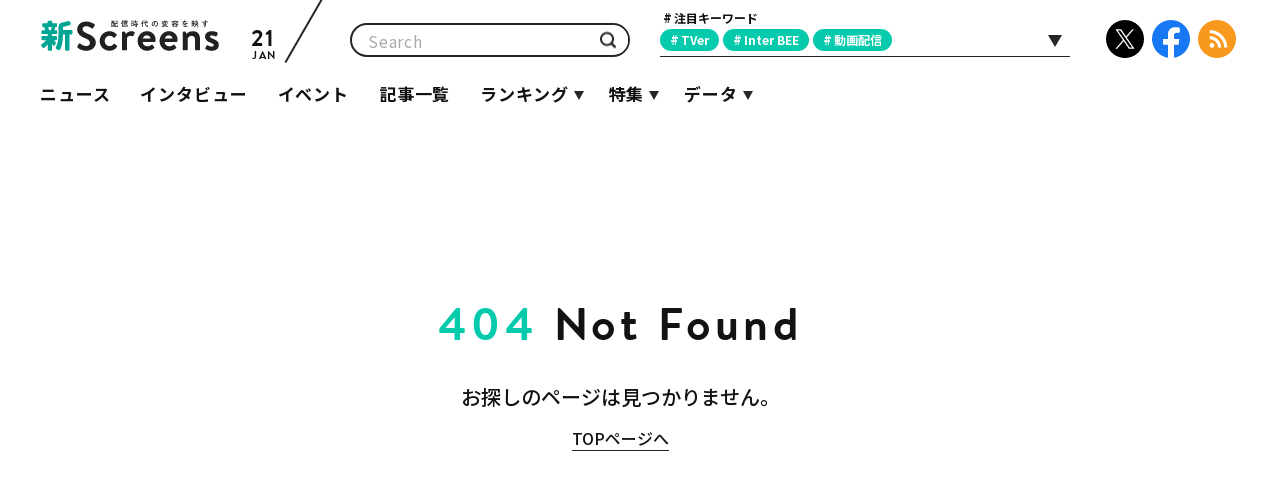

--- FILE ---
content_type: text/html; charset=UTF-8
request_url: https://www.screens-lab.jp/article/26665?ref=kanren
body_size: 36813
content:
<!DOCTYPE html>
<html lang="ja">

<head prefix="og: http://ogp.me/ns# fb: http://ogp.me/ns/fb# website: http://ogp.me/ns/website#">

	<meta charset="UTF-8">
<meta http-equiv="X-UA-Compatible" content="IE=edge">
<meta name="viewport" content="width=device-width">
<meta name="format-detection" content="telephone=no">
<title>新Screens｜配信時代の変容を映す</title>
<meta name="description" content="新Screensは放送、映像、配信、コンテンツに関わるメディア業界のプロフェッショナルの皆様、そしてメディアビジネスに関心を持つすべての方々に、新たな発見とインスピレーションを提供し、業界の発展を力強く後押しするサイトです。">
<meta name="keywords" content="新Screens,スクリーンズ,電通,博報堂MP,ビデオリサーチ,メディア生活研究所,テレビ朝日,日本テレビ,TBS,フジテレビ,テレビ東京,視聴率,マーケティング,テレビ,若者,スマートデバイス,TVer,キャッチアップ,オンデマンド,動画配信,見逃し,動向,リアタイ,TVer,違法動画,オンライン,インターネット">
<meta property="og:type" content="article">
<meta property="og:title" content="新Screens｜配信時代の変容を映す">
<meta property="og:description" content="新Screensは放送、映像、配信、コンテンツに関わるメディア業界のプロフェッショナルの皆様、そしてメディアビジネスに関心を持つすべての方々に、新たな発見とインスピレーションを提供し、業界の発展を力強く後押しするサイトです。">
<meta property="og:image" content="https://www.screens-lab.jp/img/ogimg.png">
<meta name="twitter:card" content="summary_large_image">
<meta name="twitter:site" content="@shin_screens">
<meta name="twitter:creator" content="@shin_screens">
<meta name="twitter:image" content="https://www.screens-lab.jp/img/og.png">
<meta name="facebook-domain-verification" content="uzm63eav75cbjp8o21n44hcxobugjm" />

	<link rel="icon" type="image/x-icon" href="/favicon.ico">
<link rel="apple-touch-icon-precomposed" href="/apple-touch-icon.png">
<link rel="stylesheet" type="text/css" href="/css/prepend.css?v=202601212038">
<link rel="stylesheet" href="/css/common.css?v=202601212038">	<!-- Google tag (gtag.js) -->
<script async src="https://www.googletagmanager.com/gtag/js?id=G-750F5C99G0"></script>
<script>
    window.dataLayer = window.dataLayer || [];
    function gtag(){dataLayer.push(arguments);}
    gtag('js', new Date());

    gtag('config', 'G-750F5C99G0');
</script>
<!-- Google Tag Manager -->
<script>
    (function(i,s,o,g,r,a,m){i['GoogleAnalyticsObject']=r;i[r]=i[r]||function(){
        (i[r].q=i[r].q||[]).push(arguments)},i[r].l=1*new Date();a=s.createElement(o),
        m=s.getElementsByTagName(o)[0];a.async=1;a.src=g;m.parentNode.insertBefore(a,m)
    })(window,document,'script','https://www.google-analytics.com/analytics.js','ga');

    ga('create', 'UA-573722-46', 'auto');
    ga('send', 'pageview');

</script>
<!-- End Google Tag Manager -->

<!-- oneSignal -->
<script src="https://cdn.onesignal.com/sdks/OneSignalSDK.js" async=""></script>
<script>
    var OneSignal = window.OneSignal || [];
    OneSignal.push(function() {
        OneSignal.init({
            appId: "ce1f75d8-5a66-461e-a1b5-7cd405a68520",
            autoResubscribe: true,
            notifyButton: {
                enable: false,
            },
            welcomeNotification: {
                "title": "新Screens",
                "message": "注目記事をプッシュ通知でお知らせ！"
            }
        });
        OneSignal.showNativePrompt();
    });
</script>
<!-- End oneSignal -->
<!-- Facebook Pixel Code -->

<script>
    !function(f,b,e,v,n,t,s)
    {if(f.fbq)return;n=f.fbq=function(){n.callMethod?
        n.callMethod.apply(n,arguments):n.queue.push(arguments)};
        if(!f._fbq)f._fbq=n;n.push=n;n.loaded=!0;n.version='2.0';
        n.queue=[];t=b.createElement(e);t.async=!0;
        t.src=v;s=b.getElementsByTagName(e)[0];
        s.parentNode.insertBefore(t,s)}(window, document,'script',
        'https://connect.facebook.net/en_US/fbevents.js');
    fbq('init', '682073032759306');
    fbq('track', 'PageView');
</script>

<noscript><img height="1" width="1" style="display:none"
			   src="https://www.facebook.com/tr?id=682073032759306&ev=PageView&noscript=1"
	/></noscript>
<!-- End Facebook Pixel Code -->
</head>

<body id="pagetop" class="minimum">
	<div id="container">
		<!--//////////////header//////////////-->
<header id="header">
    <div class="content-inner">
        <h1><a href="/"><span>配信時代の変容を映す 新Screens</span></a></h1>
                <div class="today en">21<span>JAN</span></div>
        <!--検索-->
        <div class="searchField">
            <div class="inner">
                <form id="search_form" method="get" action="/"  onSubmit="return check();">
                    <input id="keyword" name="s" type="text" value="" placeholder="Search">
                    <button>検索</button>
                </form>
            </div>
        </div>
        <!--tag-->
        <div class="tagsArea">
            <div class="tags-R">
                <h2 class="tags-R-title">注目キーワード</h2>
                <div class="tags-R-inner">
                                        <ul class="tags-R-list">
                                                                                                                                                                                                                                                <li><a href="/tag/tver">TVer</a></li>
                                                                                                                <li><a href="/tag/inter-bee">Inter BEE</a></li>
                                                                                                                <li><a href="/tag/%e5%8b%95%e7%94%bb%e9%85%8d%e4%bf%a1">動画配信</a></li>
                                                                                                                                                                                                                                                                                                                                                                                                                                                                                                                                                                                                                                                                                                                                                                                                                                                                                                                                                                                                                                                                                                                                                                                                                                                                                                                                                                                                                                                                                                                                                                                                                                                                                                                                                                                                                                                                                                                                                                                                                                                                                                                                                                                                                                                                                                                                                                                                                                                                                                                                                                                                                                                                                                                                                                                                                                                                                                                                                                                                                                                                                                                                                                                                                                                                                                                                                                                                                                                                                                                                                                                                                                                                                                                                                                                                                                                                                                                                                                                                                                                                                                                                                                                                                                                                                                                                                                                                                                                                                                                                                                                                                                                                                                                                                                                                                                                                                                                                                                                                                                                                                                                                                                                                                                                                                                                                                                                                                                                                                                                                                                                                                                                                                                                                                                                                                                                                                                                                                                                                                                                                                                                                                                                                                                                                                                                                                                                                                                                                                                                                                                                                                                                                                                                                                                                                                                                                                                                                                                                                                                                                                                                                                                                                                                                                                                                                                                                                                                                                                                                                                </ul>
                                        <div id="tags-listOpen"><span></span></div>
                </div>
            </div>
            <div id="tags-list">
                                    <ul>
                                                <li><a data-tag_code="%e3%82%a4%e3%83%b3%e3%82%bf%e3%83%93%e3%83%a5%e3%83%bc">インタビュー</a></li>
                                                <li><a data-tag_code="%e3%82%a4%e3%83%99%e3%83%b3%e3%83%88">イベント</a></li>
                                                <li><a data-tag_code="%e3%83%8b%e3%83%a5%e3%83%bc%e3%82%b9">ニュース</a></li>
                                                <li><a data-tag_code="tver">TVer</a></li>
                                                <li><a data-tag_code="inter-bee">Inter BEE</a></li>
                                                <li><a data-tag_code="%e5%8b%95%e7%94%bb%e9%85%8d%e4%bf%a1">動画配信</a></li>
                                                <li><a data-tag_code="%e3%83%ad%e3%83%bc%e3%82%ab%e3%83%ab">ローカル</a></li>
                                                <li><a data-tag_code="tbs">TBS</a></li>
                                                <li><a data-tag_code="%e6%97%a5%e6%9c%ac%e3%83%86%e3%83%ac%e3%83%93">日本テレビ</a></li>
                                                <li><a data-tag_code="%e3%83%95%e3%82%b8%e3%83%86%e3%83%ac%e3%83%93">フジテレビ</a></li>
                                                <li><a data-tag_code="tvasahi">テレビ朝日</a></li>
                                                <li><a data-tag_code="%e3%83%86%e3%83%ac%e3%83%93cm">テレビCM</a></li>
                                                <li><a data-tag_code="%e3%83%9e%e3%83%bc%e3%82%b1%e3%83%86%e3%82%a3%e3%83%b3%e3%82%b0">マーケティング</a></li>
                                                <li><a data-tag_code="%e3%83%86%e3%83%ac%e3%83%93%e6%9d%b1%e4%ba%ac">テレビ東京</a></li>
                                                <li><a data-tag_code="%e3%83%89%e3%83%a9%e3%83%9e">ドラマ</a></li>
                                                <li><a data-tag_code="%e6%b5%b7%e5%a4%96">海外</a></li>
                                                <li><a data-tag_code="%e3%83%93%e3%83%87%e3%82%aa%e3%83%aa%e3%82%b5%e3%83%bc%e3%83%81">ビデオリサーチ</a></li>
                                                <li><a data-tag_code="live%e9%85%8d%e4%bf%a1">Live配信</a></li>
                                                <li><a data-tag_code="%e8%aa%ad%e5%a3%b2%e3%83%86%e3%83%ac%e3%83%93">読売テレビ</a></li>
                                                <li><a data-tag_code="%e3%83%90%e3%83%a9%e3%82%a8%e3%83%86%e3%82%a3">バラエティ</a></li>
                                                <li><a data-tag_code="%e5%8b%95%e7%94%bb%e3%82%b5%e3%83%bc%e3%83%93%e3%82%b9">動画サービス</a></li>
                                                <li><a data-tag_code="%e5%8b%95%e7%94%bb%e5%ba%83%e5%91%8a">動画広告</a></li>
                                                <li><a data-tag_code="%e6%9c%9d%e6%97%a5%e6%94%be%e9%80%81">朝日放送</a></li>
                                                <li><a data-tag_code="%e3%83%a1%e3%83%87%e3%82%a3%e3%82%a2%e6%8e%a5%e8%a7%a6">メディア接触</a></li>
                                                <li><a data-tag_code="sdgs">SDGs</a></li>
                                                <li><a data-tag_code="ai">AI</a></li>
                                                <li><a data-tag_code="ctv">コネクテッドTV</a></li>
                                                <li><a data-tag_code="%e8%a6%96%e8%81%b4%e8%b3%aa">視聴質</a></li>
                                                <li><a data-tag_code="%e8%8b%a5%e8%80%85">若者</a></li>
                                                <li><a data-tag_code="%e8%a6%96%e8%81%b4%e7%8e%87">視聴率</a></li>
                                                <li><a data-tag_code="%e4%b8%ad%e4%ba%ac%e3%83%86%e3%83%ac%e3%83%93">中京テレビ</a></li>
                                                <li><a data-tag_code="%e9%96%a2%e8%a5%bf%e3%83%86%e3%83%ac%e3%83%93">関西テレビ</a></li>
                                                <li><a data-tag_code="vr">VR</a></li>
                                                <li><a data-tag_code="%e3%83%86%e3%83%ac%e3%83%93%e8%a6%96%e8%81%b4%e3%83%87%e3%83%bc%e3%82%bf">テレビ視聴データ</a></li>
                                                <li><a data-tag_code="nbn">メ～テレ</a></li>
                                                <li><a data-tag_code="%e3%83%86%e3%82%af%e3%83%8e%e3%83%ad%e3%82%b8%e3%83%bc">テクノロジー</a></li>
                                                <li><a data-tag_code="mbs">毎日放送</a></li>
                                                <li><a data-tag_code="vtuber">VTuber</a></li>
                                                <li><a data-tag_code="htb">北海道テレビ</a></li>
                                                <li><a data-tag_code="nhk">NHK</a></li>
                                                <li><a data-tag_code="ar">AR</a></li>
                                                <li><a data-tag_code="fod">FOD</a></li>
                                                <li><a data-tag_code="%e3%82%a4%e3%83%b3%e3%82%bf%e3%83%bc%e3%83%8d%e3%83%83%e3%83%88">インターネット</a></li>
                                                <li><a data-tag_code="nft">NFT</a></li>
                                                <li><a data-tag_code="4k8k">4K8K</a></li>
                                                <li><a data-tag_code="%e3%82%a2%e3%83%8b%e3%83%a1">アニメ</a></li>
                                                <li><a data-tag_code="%e3%82%b9%e3%83%9e%e3%83%9b">スマホ</a></li>
                                                <li><a data-tag_code="REVISIO">REVISIO</a></li>
                                                <li><a data-tag_code="%e3%83%87%e3%83%bc%e3%82%bf%e6%94%be%e9%80%81">データ放送</a></li>
                                                <li><a data-tag_code="tiktok">TikTok</a></li>
                                                <li><a data-tag_code="meta">テレビメタデータ</a></li>
                                                <li><a data-tag_code="%e8%a6%96%e8%81%b4%e3%83%ad%e3%82%b0">視聴ログ</a></li>
                                                <li><a data-tag_code="e-sports">e-sports</a></li>
                                                <li><a data-tag_code="metaverse">メタバース</a></li>
                                                <li><a data-tag_code="%E3%82%B9%E3%83%9D%E3%83%BC%E3%83%84">スポーツ</a></li>
                                                <li><a data-tag_code="tv_aichi">テレビ愛知</a></li>
                                                <li><a data-tag_code="twitter">Twitter</a></li>
                                                <li><a data-tag_code="%e3%83%8b%e3%83%bc%e3%83%ab%e3%82%bb%e3%83%b3">ニールセン</a></li>
                                                <li><a data-tag_code="5g">5G</a></li>
                                                <li><a data-tag_code="vr_forum">VR_FORUM</a></li>
                                                <li><a data-tag_code="%E3%82%B7%E3%83%A7%E3%83%BC%E3%83%88%E3%83%89%E3%83%A9%E3%83%9E">ショートドラマ</a></li>
                                                <li><a data-tag_code="abematv">AbemaTV</a></li>
                                                <li><a data-tag_code="rcc">中国放送</a></li>
                                                <li><a data-tag_code="olympic">オリンピック</a></li>
                                                <li><a data-tag_code="kbc">九州朝日放送</a></li>
                                                <li><a data-tag_code="IP">IP</a></li>
                                                <li><a data-tag_code="rnb">南海放送</a></li>
                                                <li><a data-tag_code="tvo">テレビ⼤阪</a></li>
                                                <li><a data-tag_code="%e3%81%b2%e3%81%a8%e7%a0%94%e7%a9%b6%e6%89%80">ひと研究所</a></li>
                                                <li><a data-tag_code="%e3%83%86%e3%83%ac%e3%83%93%e3%81%ae%e5%8a%9b">テレビの力</a></li>
                                                <li><a data-tag_code="%e5%90%8c%e6%99%82%e9%85%8d%e4%bf%a1">同時配信</a></li>
                                                <li><a data-tag_code="fast">FAST</a></li>
                                                <li><a data-tag_code="wowow">WOWOW</a></li>
                                                <li><a data-tag_code="%e3%83%aa%e3%82%a2%e3%83%ab%e3%82%bf%e3%82%a4%e3%83%a0">リアルタイム</a></li>
                                                <li><a data-tag_code="%e3%83%8f%e3%83%ad%e3%82%a4%e3%83%89">HAROiD</a></li>
                                                <li><a data-tag_code="ces">CES</a></li>
                                                <li><a data-tag_code="%e6%9c%ad%e5%b9%8c%e3%83%86%e3%83%ac%e3%83%93">札幌テレビ</a></li>
                                                <li><a data-tag_code="locipo">Locipo（ロキポ）</a></li>
                                                <li><a data-tag_code="%e9%80%83%e3%81%92%e6%81%a5">逃げ恥</a></li>
                                                <li><a data-tag_code="%e4%ba%94%e8%bc%aa">五輪</a></li>
                                                <li><a data-tag_code="cmt">CMT</a></li>
                                                <li><a data-tag_code="shinsai">東日本大震災</a></li>
                                                <li><a data-tag_code="tss">テレビ新広島</a></li>
                                                <li><a data-tag_code="bs">BS</a></li>
                                                <li><a data-tag_code="%e3%82%b7%e3%82%a7%e3%82%a4%e3%82%af">シェイク</a></li>
                                                <li><a data-tag_code="sxsw">SXSW</a></li>
                                                <li><a data-tag_code="ranking">ランキング</a></li>
                                                <li><a data-tag_code="amazon">Amazon</a></li>
                                                <li><a data-tag_code="%e3%82%ad%e3%83%a3%e3%83%83%e3%83%81%e3%82%a2%e3%83%83%e3%83%97">キャッチアップ</a></li>
                                                <li><a data-tag_code="interop">interop</a></li>
                                                <li><a data-tag_code="insta">Instagram</a></li>
                                                <li><a data-tag_code="tiffcom">TIFFCOM</a></li>
                                                <li><a data-tag_code="intage">インテージ</a></li>
                                                <li><a data-tag_code="%e3%82%aa%e3%83%b3%e3%83%87%e3%83%9e%e3%83%b3%e3%83%89">オンデマンド</a></li>
                                                <li><a data-tag_code="%e3%83%aa%e3%83%bc%e3%83%81">リーチ</a></li>
                                                <li><a data-tag_code="smartspeaker">スマートスピーカー</a></li>
                                                <li><a data-tag_code="%e8%aa%8d%e5%ae%9a%e6%94%be%e9%80%81%e6%8c%81%e6%a0%aa%e4%bc%9a%e7%a4%be">認定放送持株会社</a></li>
                                                <li><a data-tag_code="hab">北陸朝日放送</a></li>
                                                <li><a data-tag_code="hsoccer">高校サッカー</a></li>
                                                <li><a data-tag_code="%E3%83%AD%E3%83%BC%E3%82%AB%E3%83%AB%E3%82%B3%E3%83%B3%E3%83%86%E3%83%B3%E3%83%84%E3%83%90%E3%83%B3%E3%82%AF">ローカルコンテンツバンク</a></li>
                                                <li><a data-tag_code="ceatec">ceatec</a></li>
                                                <li><a data-tag_code="cdn">CDN</a></li>
                                                <li><a data-tag_code="%e3%82%a4%e3%83%b3%e3%83%95%e3%83%ab%e3%82%a8%e3%83%b3%e3%82%b5%e3%83%bc%e3%83%9e%e3%83%bc%e3%82%b1%e3%83%86%e3%82%a3%e3%83%b3%e3%82%b0">インフルエンサーマーケティング</a></li>
                                                <li><a data-tag_code="ftv">福島テレビ</a></li>
                                                <li><a data-tag_code="tvfan_base">TV-FAN BASE</a></li>
                                                <li><a data-tag_code="mipcom">MIPCOM</a></li>
                                                <li><a data-tag_code="mdata">エム・データ</a></li>
                                                <li><a data-tag_code="cbc">CBCテレビ</a></li>
                                                <li><a data-tag_code="hbc">北海道放送</a></li>
                                                <li><a data-tag_code="%e3%82%af%e3%83%a9%e3%82%a6%e3%83%89">クラウド</a></li>
                                                <li><a data-tag_code="awa2019">AWA2019</a></li>
                                                <li><a data-tag_code="sbs">静岡放送</a></li>
                                                <li><a data-tag_code="khb">東日本放送</a></li>
                                                <li><a data-tag_code="satv">静岡朝日テレビ</a></li>
                                                <li><a data-tag_code="nec">NEC</a></li>
                                                <li><a data-tag_code="dmp">DMP</a></li>
                                                <li><a data-tag_code="nab">NAB</a></li>
                                                <li><a data-tag_code="%E3%83%86%E3%83%AC%E3%83%93%E7%A5%9E%E5%A5%88%E5%B7%9D">テレビ神奈川</a></li>
                                                <li><a data-tag_code="%E7%86%8A%E6%9C%AC%E6%94%BE%E9%80%81">熊本放送</a></li>
                                                <li><a data-tag_code="%E3%83%86%E3%83%AC%E3%83%93%E8%A5%BF%E6%97%A5%E6%9C%AC">テレビ西日本</a></li>
                                                <li><a data-tag_code="tsk">TSKさんいん中央テレビ</a></li>
                                                <li><a data-tag_code="mxtv">TOKYO MX</a></li>
                                                <li><a data-tag_code="tvkanazawa">テレビ金沢</a></li>
                                                <li><a data-tag_code="mro">北陸放送</a></li>
                                                <li><a data-tag_code="ishikawatv">石川テレビ</a></li>
                                                <li><a data-tag_code="sun-tv">サンテレビ</a></li>
                                                <li><a data-tag_code="podcast">ポッドキャスト</a></li>
                                                <li><a data-tag_code="kizuna">kizuna</a></li>
                                                <li><a data-tag_code="vc">VC</a></li>
                                                <li><a data-tag_code="%E6%94%BE%E9%80%81%E5%B1%80DX">放送局DX</a></li>
                                                <li><a data-tag_code="%E3%83%86%E3%83%AC%E3%83%93%E5%AE%AE%E5%B4%8E">テレビ宮崎</a></li>
                                                <li><a data-tag_code="tvh">テレビ北海道</a></li>
                                                <li><a data-tag_code="radiko">radiko</a></li>
                                                <li><a data-tag_code="fbs">福岡放送</a></li>
                                                <li><a data-tag_code="nib">長崎国際テレビ</a></li>
                                                <li><a data-tag_code="netflix">Netflix</a></li>
                                                <li><a data-tag_code="unext">U-NEXT</a></li>
                                                <li><a data-tag_code="%E5%BA%83%E5%B3%B6%E3%83%9B%E3%83%BC%E3%83%A0%E3%83%86%E3%83%AC%E3%83%93">広島ホームテレビ</a></li>
                                                <li><a data-tag_code="uxtv">新潟テレビ21</a></li>
                                                <li><a data-tag_code="abn">長野朝日放送</a></li>
                                                <li><a data-tag_code="sut-tv">テレビ静岡</a></li>
                                                <li><a data-tag_code="tv-sdt">静岡第一テレビ</a></li>
                                                <li><a data-tag_code="jolf">ニッポン放送</a></li>
                                                <li><a data-tag_code="fm_yokohama">FMヨコハマ</a></li>
                                            </ul>
                                <button class="btn-search">検索</button>
                <div id="tags-listClose"></div>
                <div class="tags-alert" style="display:none;">
                    <div class="tags-alert-inner">
                        <div class="tags-alert-box">
                            <div class="text">これ以上選択できません</div>
                            <div class="close"><span>とじる</span></div>
                        </div>
                    </div>
                </div>
            </div>
        </div>
        <!--sns-->
        <ul class="sns">
            <li class="tw"><a href="https://x.com/shin_screens" target="_blank">X</a></li>
            <li class="fb"><a href="https://www.facebook.com/shinscreens" target="_blank">Facebook</a></li>
            <li class="rs"><a href="/feed">RSS</a></li>
        </ul>
    </div>
    <nav id="globalnav">
        <div id="gnCover"></div>
        <a id="gnOpen"><span class="icon"><span></span><span></span><span></span></span></a>
        <div class="content-inner">
            <div class="logo"><a href="/">TOP</a></div>
            <div class="inner">
                <ul class="gnList">
                    <li><a href="/tag/%e3%83%8b%e3%83%a5%e3%83%bc%e3%82%b9" class="">ニュース</a></li>
                    <li><a href="/tag/%e3%82%a4%e3%83%b3%e3%82%bf%e3%83%93%e3%83%a5%e3%83%bc" class="">インタビュー</a></li>
                    <li><a href="/tag/%e3%82%a4%e3%83%99%e3%83%b3%e3%83%88" class="">イベント</a></li>
                    <li><a href="/list" class="">記事一覧</a></li>
                    <li class="sub"><a class="">ランキング</a>
                        <ul class="gnList-in">
                            <li><a href="/ranking" class="">今日</a></li>
                            <li><a href="/ranking/month"  class="">月間</a></li>
                        </ul>
                    </li>
                    <li class="sub"><a class="">特集</a>
                        <ul class="gnList-in">
                                                            <li><a href="/article/category/vr_forum" class="">VR FORUM特集</a></li>
                                                            <li><a href="/article/category/interbee" class="">Inter BEE特集</a></li>
                                                            <li><a href="/article/category/tver_biz" class="">TVer Biz Conference特集</a></li>
                                                            <li><a href="/article/category/media_contact" class="">メディア接触の変化</a></li>
                                                            <li><a href="/article/category/vr_article" class="">データで“今”と“未来”を探求する</a></li>
                                                            <li><a href="/article/category/social" class="">テレビ×SNSの関係</a></li>
                                                            <li><a href="/article/category/shinsai" class="">【特集】3.11東日本大震災</a></li>
                                                            <li><a href="/article/category/renkei" class="">産学連携PJ</a></li>
                                                            <li><a href="/article/category/case_study" class="">ケーススタディ</a></li>
                                                    </ul>
                    </li>
                    <li class="sub"><a class="">データ</a>
                        <ul class="gnList-in">
                        <!-- 再公開一時対応 -->
                        <!--     <li><a href="/rating/" class="">週間世帯視聴率</a></li>
                            <li><a href="/rating/timeshift.html" class="">タイムシフト視聴率</a></li>
                            <li><a href="/rating/audience.html" class="">平均視聴人数/到達人数<span>【32地区】</span></a></li> -->
                            <li><a href="/ranking/quality.html" class="">週間テレビ番組視聴質</a></li>
                            <li><a href="/ranking/tvnews" class="">ニュース放送時間</a></li>
                        </ul>
                    </li>
                    <!-- 再公開一時対応 -->
                    <!-- <li><a href="/article/term/" class="">用語集</a></li> -->
                </ul>
            </div>
        </div>
    </nav>
</header>
<!-- end header-->


		<!--//////////////contents//////////////-->
		<div id="contents">
			<div class="content-inner">
				<div id="content-main">
					<div id="main">
						<!--404-->
						<div id="notfound">
							<h2 class="en"><span>404</span> Not Found</h2>
							<div class="inner">
								<p>お探しのページは見つかりません。</p>
								<p><a href="/">TOPページへ</a></p>
							</div>
						</div>
					</div><!--//main-->
				</div>
			</div>
		</div><!--//contents-->

		<div id="ptop"><a href="#pagetop">ページトップへ</a></div>
	</div><!--//container-->
	<!--/////////////footer/////////////-->
<footer id="footer">

        <div class="content-inner">
        <div class="logo"><a href="/">Screens</a></div>
        <div class="menu">
            <ul>
                <li><a href="/">新着記事</a></li>
                <!-- 再公開一時対応 -->
                <!-- <li><a href="/article/term">用語集</a></li> -->
                <li><a href="/contact">新Screensとは</a></li>
                <li><a href="/contact/#contact">お問い合わせ</a></li>
                <li><a href="/info/">お知らせ</a></li>
                <li><a href="https://play.jp/" target="_blank">運営会社</a></li>
                <li><a href="https://play.jp/privacy" target="_blank">プライバシーポリシー</a></li>
            </ul>
            <ul class="sns en">
                <li class="tw"><a href="https://x.com/shin_screens">X</a></li>
                <li class="fb"><a href="https://www.facebook.com/shinscreens">Facebook</a></li>
                <li class="rs"><a href="/feed">RSS</a></li>
            </ul>
        </div>
        <div class="copyright en">Copyright© 新Screens All rights reserved.</div>
    </div>
</footer>
	<script src="/js/jquery-3.7.1.min.js"></script>
<script src="/js/common.js?v=202601212038"></script>
<script src="/js/search.js?v=202601212038"></script>
<script src="/js/share.js?v=202601212038"></script>
<script src="/js/jquery.magnific-popup.min.js?v=202601212038"></script>	<div id="fb-root"></div>
<script async defer crossorigin="anonymous" src="https://connect.facebook.net/ja_JP/sdk.js#xfbml=1&version=v6.0"></script>
</body>
</html>


--- FILE ---
content_type: image/svg+xml
request_url: https://www.screens-lab.jp/img/shin_screens_logo_tagline.svg
body_size: 4437
content:
<?xml version="1.0" encoding="UTF-8"?><svg id="a" xmlns="http://www.w3.org/2000/svg" viewBox="0 0 737.01 127.56"><defs><style>.c{fill:#00a593;}.d{fill:#202121;}</style></defs><path class="c" d="M131.51,55.14c0,2.57-1.97,4.31-3.97,4.31-1.78,0-8,0-8,0,0,0,0,59.02,0,62.39,0,2.41-1.71,4.54-4.11,4.54h-9.92c-2.28,0-4.02-2.36-4.02-4.63,0-3.55.03-62.3.03-62.3h-8.87c-.52,17.97-1.31,27.06-3.67,38.34-2.12,9.82-3.63,16.05-8.16,23.95-1.49,2.61-4.85,3.98-7.44,2.46-3.41-2.01-5.42-3.2-8.74-5.43-2.43-1.63-2.41-5.14-1.09-7.75,3.96-7.79,5.23-11.57,7.24-18.87,2.36-8.92,3.41-21.31,3.41-58.03v-5.35c0-7.02,3.77-15.1,11.48-17.29,8.17-2.32,12.8-3.04,21.04-5.23,2.26-.6,3.91-1.12,5.56-1.54,3.14-.81,7.14-.24,8.68,2.03l3.02,4.86c2.3,3.4,1.27,7.85-4.19,9.69-4.02,1.36-11.55,3.38-27.01,7.26v12.85s31.94,0,34.41,0,4.32,1.72,4.32,3.93v9.81Z"/><path class="c" d="M64.5,66.27c-2.87,0-4.43,0-10,0h-6.6v-8.18s14.6,0,17.88,0c1.72,0,2.89-1.85,2.89-3.35v-9.57c0-1.58-1.42-2.95-3.17-2.95h-7.6c.66-1.97,2.48-10.53,3.14-13.02,1.68-.02,2.98,0,4.11,0,1.45,0,3-1.54,3-2.97l-.04-10.36c0-1.56-1.81-2.99-3.03-2.99-2.81,0-4.78.03-10.31.03h-6.2c0-2.94,0-4.63,0-6.17,0-2.21-1.45-4.1-3.59-4.1h-11.94c-2.22,0-3.6,1.92-3.6,4.03,0,1.61.04,3.22,0,6.24h-8.11c-5.52,0-7.08,0-10.16,0-1.94,0-3.35,1.69-3.35,3.34v10.01c0,1.75,1.48,3.11,2.97,3.1,1.1,0,3.3.01,5.19.01,1.31,3.41,2.22,9.07,2.87,12.87-4.54,0-8.99,0-11.24,0s-3.14,1.54-3.14,3.46v9.26c0,1.73,1.41,3.14,3.14,3.14,3.34,0,6.32,0,10.83,0h11.84v8.18h-11.45c-5.32,0-8.31.04-11.25,0-1.64-.02-3.11,1.38-3.11,2.86l.05,10.58c0,1.93,2.21,3.2,3.77,3.2,2.98,0,5.53,0,10.15,0h5.64c-2.21,2.62-5.33,5.81-9.03,9.03-4.95,4.31-7.59,5.76-10.74,8.62-2.68,2.43-1.17,5.22.47,7.4,2.04,2.71,2.61,3.49,4.5,5.68,1.63,1.89,4.78,2.63,6.57.89,6.81-6.63,8.9-8.74,14.43-15.33-.02,3.28.01,21.32.01,23.46,0,1.85,1.27,3.66,3.33,3.66h11.24c1.75,0,3.04-1.78,3.04-3.43,0-1.26,0-13.36,0-23.92l4.9,5.7c1.55,2.01,4.49,2.41,6.45-.61.97-1.5,1.43-2.13,3.05-5.45,1.62-3.31.9-7.43-2.06-10.44-.96-.98-2.85-2.66-5.59-5.27,3.98,0,8.51,0,9.91,0,1.85,0,3.32-1.52,3.32-3.33v-9.85c0-2.13-1.75-3.46-3.37-3.46ZM32.21,28.83h13.66c-.7,4.64-1.53,9.31-2.94,13.39h-7.75c-.98-5.9-1.42-9.17-2.96-13.39Z"/><path class="d" d="M192.94,55.75c-13.51-5.5-19.68-10.84-19.68-18.67,0-6.34,5.17-11.67,14.67-11.67s16.01,4.67,23.18,9.17c2,1.33,4.5,0,5.84-2l6.34-9.5c1.17-1.67.67-4.5-1-5.5-3.33-2.5-16.34-11.17-33.35-11.17-26.51,0-37.52,17.17-37.52,32.01,0,19.68,15.67,29.68,31.35,36.02,14.01,5.67,21.18,11.51,21.18,20.01,0,7.17-6.5,12.84-15.17,12.84-10.84,0-18.34-5.17-25.18-10.34-1.5-1.17-4.34-1.17-5.67,1.17l-6,10.34c-1.5,2.67-.83,3.67.83,5,4.84,4.17,15.67,13.01,36.68,13.01,23.51,0,38.35-15.84,38.35-33.02,0-21.51-18.67-31.18-34.85-37.68Z"/><path class="d" d="M313.5,104.93l-7.5-6.34c-1.33-1.17-3.67-.84-4.84.5-3.33,3.84-7.84,8.51-16.34,8.51-12,0-20.18-9.34-20.18-21.34s8.34-21.18,20.34-21.18c7.17,0,11.67,3.17,15.34,6.67,1.5,1.5,3.34,2.33,5,.5l7-7.67c1.67-1.67,2.5-3.84.83-5.5-7.34-7.84-16.67-13.01-28.68-13.01-22.84,0-40.85,17.51-40.85,40.19s18.18,40.35,40.68,40.35c13.67,0,24.01-6,30.51-16.17,1.33-2,.5-3.84-1.33-5.5Z"/><path class="d" d="M373.19,46.07c-11.84,0-19.01,7.84-21.68,11.67l-2.83-7.5c-.67-1.67-1.5-2.5-3.33-2.5h-6.17c-1.83,0-3.67,1.5-3.67,3.67v69.7c0,2,1.83,3.67,3.67,3.67h12.84c2.5,0,4.33-.83,4.33-3.67v-48.02c1.33-2.67,6.34-8,14.67-8,3.5,0,5.34.67,7.17,1.5,1.83.83,3.67.17,4.5-1.67l5-11.34c2.17-5-5.34-7.5-14.51-7.5Z"/><path class="d" d="M438.55,46.07c-22.84,0-38.85,18.51-38.85,40.19s16.01,40.35,39.02,40.35c12.51,0,22.01-4.83,28.68-10.5,1.83-1.67,1.67-3.5.33-5l-6.5-8.67c-1.17-1.67-3.17-1.5-5,0-3.5,2.83-8.84,5.67-16.51,5.67-11.17,0-19.01-8.34-19.17-17.84h49.35c1.67,0,3.5-1.5,3.67-3.5.17-1.17.33-3.84.33-5,0-20.84-15.34-35.68-35.35-35.68ZM421.71,76.59c1-7.67,7-13.34,16.34-13.34,8.5,0,14.51,5.84,14.84,13.34h-31.18Z"/><path class="d" d="M528.92,46.07c-22.84,0-38.85,18.51-38.85,40.19s16.01,40.35,39.02,40.35c12.5,0,22.01-4.83,28.68-10.5,1.83-1.67,1.67-3.5.33-5l-6.5-8.67c-1.17-1.67-3.17-1.5-5,0-3.5,2.83-8.84,5.67-16.51,5.67-11.17,0-19.01-8.34-19.17-17.84h49.35c1.67,0,3.5-1.5,3.67-3.5.17-1.17.33-3.84.33-5,0-20.84-15.34-35.68-35.35-35.68ZM512.08,76.59c1-7.67,7-13.34,16.34-13.34,8.5,0,14.51,5.84,14.84,13.34h-31.18Z"/><path class="d" d="M625.96,46.07c-14.84,0-22.01,8-24.85,11.17l-2.83-7.17c-.5-1.5-1.33-2.33-3.17-2.33h-6.34c-1.83,0-3.67,1.5-3.67,3.67v69.7c0,2,1.83,3.67,3.67,3.67h12.34c3.67,0,4.84-.83,4.84-3.67v-44.02c1.83-5.34,6.67-12,16.67-12,9.34,0,13.34,6.17,13.34,16.17v39.85c0,2,1.67,3.67,3.67,3.67h13.51c1.83,0,3.67-1.67,3.67-3.67v-39.85c0-18.67-6.34-35.18-30.85-35.18Z"/><path class="d" d="M708.67,76.92c-7.17-3-11.01-4.84-11.01-8.34,0-2.5,2.17-5,7.34-5,6.34,0,11.67,2.17,15.34,3.83,1.67.67,3.67.33,4.84-1.5l4.33-8.84c1-2,0-4-1.67-5.34-4.17-2.67-11.5-5.67-22.84-5.67-18.84,0-27.68,10.84-27.68,22.51s6.67,18.67,21.51,24.34c10.17,4,14.51,7.17,14.51,10.67s-2.67,5.5-8.5,5.5c-8,0-13.51-2.83-17.01-5-1.83-1.17-3.67-.5-4.5,1.33l-5,10c-.83,1.67,0,3.5,1,4.17,4.33,3,12.34,7,25.18,7,19.34,0,29.68-10.84,29.68-23.01,0-15.34-10.67-20.68-25.51-26.68Z"/><path class="d" d="M291.18,8.55h3.75v-3.24h-4.71v-2.66h14.82v2.66h-4.27v3.24h3.75v20.56h-2.53v-1.22h-8.24v1.38h-2.57V8.55ZM301.99,20.23v-2.34h-1.67c-1.38,0-1.73-.32-1.73-1.57v-5.39h-1.48c-.06,4.11-.67,6.7-1.96,8.63l-1.41-1.35v2.02h8.24ZM295.29,10.92h-1.54v7.02c.99-1.64,1.44-3.69,1.54-7.02ZM301.99,25.32v-2.79h-8.24v2.79h8.24ZM298.59,8.55v-3.24h-1.44v3.24h1.44ZM301.99,15.64v-4.71h-1.54v4.14c0,.48.13.58.67.58h.87ZM306.26,25.71v-13.57h7.95v-6.7h-8.34v-2.79h11.19v14.05h-2.85v-1.76h-5.07v9.53c0,.9.19,1.06,1.35,1.15.48.06.71.06,1.25.06.9,0,1.6-.03,2.18-.1,1.41-.06,1.57-.58,1.7-5.33l2.98.67c-.13,3.59-.32,5.26-.71,6.19-.55,1.28-1.64,1.57-6.29,1.57s-5.36-.38-5.36-2.98Z"/><path class="d" d="M335.25,14.32c-.83,1.41-1.67,2.63-2.57,3.66l-1.38-3.08c2.82-3.72,5.2-8.82,6.38-13.86l3.11.67c-.83,2.79-1.57,4.75-2.47,6.8v20.72h-3.08v-14.92ZM339.83,6.5h20.11v2.57h-20.11v-2.57ZM341.69,19.07h16.17v10.17h-3.05v-1.48h-10.04v1.48h-3.08v-10.17ZM342.53,2.33h14.5v2.44h-14.5v-2.44ZM342.53,10.8h14.5v2.34h-14.5v-2.34ZM342.53,14.87h14.5v2.37h-14.5v-2.37ZM354.81,25.32v-3.88h-10.04v3.88h10.04Z"/><path class="d" d="M374.24,3.45h9.08v21.11h-6.35v2.5h-2.73V3.45ZM380.59,12.46v-6.25h-3.62v6.25h3.62ZM380.59,21.83v-6.7h-3.62v6.7h3.62ZM390.5,28.95l-.55-3.11c1.35.26,2.85.45,3.82.45.64,0,.83-.19.83-.8v-6.35h-10.33v-2.6h10.23v-3.11h-10.55v-2.6h6.64v-3.21h-5.77v-2.63h5.77V.95h2.98v4.04h6.54v2.63h-6.54v3.21h8.12v2.6h-4.23v3.11h3.72v2.6h-3.62v7.44c0,1.96-.74,2.63-2.79,2.63-1.32,0-2.98-.1-4.27-.26ZM385.63,20.77l2.47-1.54c1.32,1.32,2.47,2.82,3.46,4.43l-2.66,1.76c-.87-1.67-2.05-3.33-3.27-4.65Z"/><path class="d" d="M418.82,14.58c-.87,1.48-1.73,2.76-2.53,3.75l-1.57-3.11c2.79-3.53,5.13-8.47,6.51-13.76l3.05.71c-.71,2.53-1.41,4.49-2.37,6.7v20.37h-3.08v-14.66ZM433.89,24.97c-2.21-2.82-3.43-6.22-4.3-11.96l-6.42.58-.26-2.98,6.29-.51c-.29-2.37-.48-5.55-.55-8.44h3.27c.13,3.4.32,6.22.55,8.15l9.65-.77.22,2.92-9.49.83c.61,4.36,1.67,7.44,3.43,9.91.9,1.31,1.8,2.12,2.31,2.12.67,0,1.12-1.38,1.73-4.97l2.79,1.86c-.96,5.07-2.12,7.12-3.82,7.12-1.44,0-3.69-1.6-5.42-3.85ZM434.28,3.96l2.5-1.76c1.31,1.28,2.44,2.57,3.91,4.59l-2.63,1.99c-1.19-1.92-2.44-3.53-3.79-4.81Z"/><path class="d" d="M470.58,25.04c5.87-1.48,9.37-5.07,9.37-9.62s-3.14-7.54-7.7-7.83c-.22,3.62-.8,6.77-1.8,9.85-1.54,4.81-4.27,7.44-7.18,7.44s-5.39-2.98-5.39-7.09c0-7.44,6.16-13.28,13.73-13.28,6.96,0,11.74,4.23,11.74,10.87,0,5.74-3.53,10.01-10.14,12.28l-2.63-2.63ZM463.36,21.44c1.64,0,3.01-1.92,4.01-5.1.87-2.82,1.38-5.33,1.57-8.47-4.43,1.12-7.79,5.16-7.79,9.94,0,1.96,1.06,3.62,2.21,3.62Z"/><path class="d" d="M498.18,13.55c2.08-1.51,3.72-3.5,4.91-5.9l2.66,1.15c-1.19,2.66-3.11,5.13-5.36,6.8l-2.21-2.05ZM498.47,26.8c4.81-.45,8.53-1.32,11.71-2.76-1.19-.74-2.63-1.83-3.62-2.76-1.51,1.12-3.21,1.99-5.07,2.69l-1.96-2.28c3.85-1.15,7.57-3.69,9.78-6.61l2.69.99c-.55.67-.77.99-1.09,1.31h8.79l1.57,1.41c-1.8,2.12-3.43,3.66-5.33,5,2.63.9,6.22,1.7,10.17,2.18l-1.83,2.89c-4.04-.64-8.12-1.83-11.26-3.3-3.82,1.89-7.7,3.14-12.7,3.98l-1.86-2.76ZM502.71,15.35c3.91-1.92,5.04-3.78,5.07-8.69h-9.08v-2.53h11.74V.95h3.27v3.17h11.93v2.53h-8.92v7.15c0,1.6-.61,2.18-2.31,2.18-.9,0-1.8-.06-2.73-.19l-.51-2.57c.71.16,1.38.26,1.86.26.54,0,.71-.19.71-.83v-6h-3.11c-.06,2.76-.32,4.39-.87,5.77-.87,2.02-2.76,3.94-4.97,4.97l-2.08-2.05ZM516.76,19.71h-8.21c1.19,1.03,2.66,1.96,4.46,2.82,1.6-.96,2.76-1.8,3.75-2.82ZM517.46,9.16l2.37-1.6c1.99,1.7,3.91,3.72,5.48,5.77l-2.6,2.02c-1.6-2.31-3.46-4.49-5.26-6.19Z"/><path class="d" d="M544.68,20.39c-1.16.61-2.37,1.22-3.66,1.8l-1.67-2.57c5.13-1.7,9.56-4.62,12.7-8.34h2.85c3.5,3.43,7.57,5.9,13.12,7.89l-1.76,2.57c-1.15-.48-2.69-1.22-3.62-1.7v9.21h-3.11v-1.44h-11.74v1.44h-3.11v-8.85ZM540.71,4.38h11.23V.95h3.27v3.43h11.42v6h-3.08v-3.53h-19.76v3.53h-3.08v-6ZM541.16,12.78c2.79-.99,5.55-2.73,7.76-4.78l2.28,1.67c-2.05,2.05-5.1,4.07-8.15,5.48l-1.89-2.37ZM560.18,18.69c-2.66-1.57-4.97-3.27-6.67-4.94-1.57,1.76-3.46,3.34-5.9,4.94h12.57ZM559.53,25.32v-4.23h-11.74v4.23h11.74ZM555.33,9.51l2.21-1.7c2.57,1.19,5.52,2.95,8.18,4.88l-2.28,2.18c-2.63-2.15-5.39-3.91-8.11-5.36Z"/><path class="d" d="M588.14,22.76c0-3.01,3.21-5.29,7.86-7.5-.42-1.19-1.35-1.7-2.44-1.7-1.57,0-3.14.8-4.46,1.92-1.19.99-1.7,1.51-3.14,3.4l-2.5-1.86c2.41-2.21,4.46-4.88,6.19-8.31-2.05.13-4.01.22-5.74.29l-.32-3.11c2.31,0,4.84-.06,7.44-.22.58-1.41,1.09-2.89,1.6-4.52l3.11.93c-.42,1.15-.87,2.25-1.35,3.3,2.57-.26,5.13-.64,7.67-1.19l.42,3.11c-2.89.45-6.29.83-9.62,1.15-.58,1.06-1.19,2.08-1.83,3.08.96-.48,1.99-.77,2.98-.77,2.37,0,4.07,1.19,4.78,3.24,2.18-.93,4.55-1.86,6.99-2.85l1.22,2.98c-3.05,1.03-5.65,1.92-7.76,2.76.06.96.13,1.83.13,2.76,0,1.28,0,2.08-.06,2.98h-3.21c.1-1.06.19-2.47.19-3.53v-.9c-3.3,1.57-4.88,2.95-4.88,4.3s1.31,2.28,4.75,2.28c2.47,0,5.68-.38,8.34-.93l.58,3.27c-2.41.35-5.13.67-8.98.67-5,0-7.95-1.57-7.95-5.04Z"/><path class="d" d="M622.87,3.45h8.66v20.72h-6v2.47h-2.66V3.45ZM628.86,12.27v-6.03h-3.34v6.03h3.34ZM628.86,21.41v-6.48h-3.34v6.48h3.34ZM631.17,26.86c4.33-1.67,7.06-4.65,8.15-8.85h-7.12v-2.66h1.64V5.79h5.61V.95h2.98v4.84h5.71v9.56h2.28v2.66h-7.47c1.67,3.53,4.27,6.13,7.99,8.08l-2.12,2.92c-3.79-2.57-6.35-5.68-7.6-9.01-.8,4.07-3.72,7.5-8.08,9.62l-1.96-2.76ZM639.58,15.35v-6.9h-3.05v6.9h3.05ZM645.45,15.35v-6.9h-3.14v6.9h3.14Z"/><path class="d" d="M671.77,26.86c2.89-1.06,5.55-3.05,6.54-5.32-.67.55-1.54.87-2.47.87-3.27,0-5.36-2.44-5.36-5.74,0-2.95,2.37-5.04,5.16-5.04.93,0,1.86.32,2.47.74l-.1-2.82c-4.88.19-9.91.42-14.24.61l-.22-3.21c4.27-.1,9.4-.22,14.34-.45l-.16-5.2,3.37.1c-.03,1.57-.03,3.27-.03,4.97,3.02-.16,5.9-.32,8.37-.51l.19,3.17c-2.53.13-5.49.26-8.56.38l.1,5.13c.35,1.12.48,2.53.48,3.91,0,4.46-1.67,7.95-7.25,10.75l-2.63-2.34ZM678.09,16.73c0-1.41-.93-2.28-2.12-2.28-1.44,0-2.34,1.12-2.34,2.47s.87,2.6,2.28,2.6,2.18-1.09,2.18-2.79Z"/></svg>

--- FILE ---
content_type: image/svg+xml
request_url: https://www.screens-lab.jp/img/icon_x_w.svg
body_size: 464
content:
<?xml version="1.0" encoding="UTF-8"?><svg id="_レイヤー_1" xmlns="http://www.w3.org/2000/svg" width="60" height="60" viewBox="0 0 60 60"><g id="icon_x_w"><path d="m30,0C13.43,0,0,13.43,0,30c0,14.97,10.97,27.38,25.31,29.64,1.53.24,3.09.36,4.69.36s3.16-.12,4.69-.36c14.34-2.25,25.31-14.66,25.31-29.64C60,13.43,46.57,0,30,0Z" fill="#fff"/><path id="icon_sns_x" d="m32.85,27.65l11.17-12.98h-2.65l-9.7,11.27-7.75-11.27h-8.93l11.71,17.05-11.71,13.61h2.65l10.24-11.9,8.18,11.9h8.93l-12.15-17.68h0Zm-3.62,4.21l-1.19-1.7-9.44-13.51h4.07l7.62,10.9,1.19,1.7,9.9,14.17h-4.07l-8.08-11.56h0Z"/></g></svg>